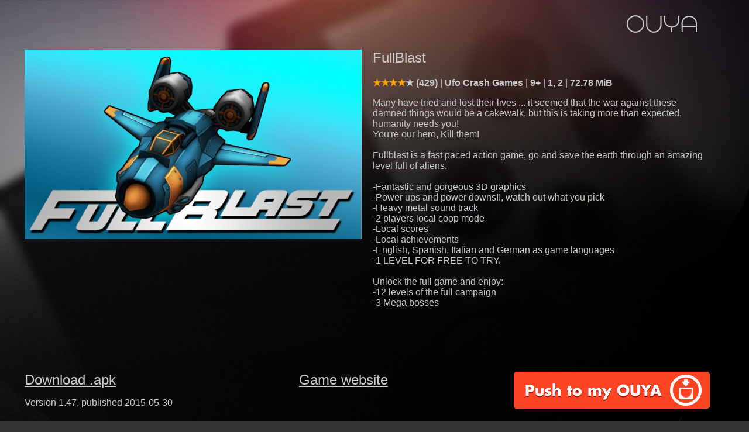

--- FILE ---
content_type: text/html
request_url: http://ouya.cweiske.de/game/com.UfoCrashGames.FullBlast.htm
body_size: 1972
content:
<!DOCTYPE html>
<html xmlns="http://www.w3.org/1999/xhtml" lang="en">
 <head>
  <meta charset="utf-8"/>
  <title>FullBlast - OUYA game</title>
  <meta name="generator" content="stouyapi"/>
  <meta name="author" content="Ufo Crash Games"/>
  <link rel="stylesheet" type="text/css" href="../ouya-game.css"/>
  <link rel="icon" href="../favicon.ico"/>
  <link rel="canonical" href="http://ouya.cweiske.de/game/com.UfoCrashGames.FullBlast.htm"/>
    <meta name="twitter:card" content="summary_large_image"/>
  <meta property="og:title" content="FullBlast" />
  <meta property="og:description" content="Many have tried and lost their lives ." />
  <meta property="og:image" content="http://ouya.cweiske.de/game-images/com.UfoCrashGames.FullBlast/discover" />
   </head>
 <body class="game">
  <header>
   <a href="../discover/"><img class="ouyalogo" src="../ouya-logo.grey.svg" alt="OUYA logo" width="50"/></a>
  </header>
  <section class="text">
   <h1>FullBlast</h1>
   <dl class="meta">
    <dt>Rating</dt>
    <dd class="rating">
     <span class="average average-4" title="3.97">3.97</span>
     <span class="count">(429)</span>
    </dd>

    <dt>Developer</dt>
    <dd class="company">
           <a href="http://eskemagames.es/">Ufo Crash Games</a>
         </dd>

    <dt>Suggested age</dt>
    <dd class="contentRating">
     9+    </dd>

    <dt>Number of players</dt>
    <dd class="players">
     1, 2    </dd>

    <dt>Download size</dt>
    <dd class="size">
     72.78 MiB
    </dd>
   </dl>

   <p class="description">
                Many have tried and lost their lives ... it seemed that the war against these damned things would be a cakewalk, but this is taking more than expected, humanity needs you!<br />
You&#039;re our hero, Kill them!<br />
<br />
Fullblast is a fast paced action game, go and save the earth through an amazing level full of aliens.<br />
<br />
-Fantastic and gorgeous 3D graphics<br />
-Power ups and power downs!!, watch out what you pick<br />
-Heavy metal sound track<br />
-2 players local coop mode<br />
-Local scores<br />
-Local achievements<br />
-English, Spanish, Italian and German as game languages<br />
-1 LEVEL FOR FREE TO TRY.<br />
<br />
Unlock the full game and enjoy:<br />
-12 levels of the full campaign<br />
-3 Mega bosses       </p>
  </section>

    <section class="media">
   <h2>Screenshots</h2>
   <div class="content">
               <img src="http://ouya.cweiske.de/game-images/com.UfoCrashGames.FullBlast/discover" alt="Screenshot of FullBlast"/>
                    <img src="http://ouya.cweiske.de/game-images/com.UfoCrashGames.FullBlast/detail-1" alt="Screenshot of FullBlast"/>
                    <img src="http://ouya.cweiske.de/game-images/com.UfoCrashGames.FullBlast/detail-2" alt="Screenshot of FullBlast"/>
                    <img src="http://ouya.cweiske.de/game-images/com.UfoCrashGames.FullBlast/detail-3" alt="Screenshot of FullBlast"/>
                    <img src="http://ouya.cweiske.de/game-images/com.UfoCrashGames.FullBlast/detail-4" alt="Screenshot of FullBlast"/>
                    <img src="http://ouya.cweiske.de/game-images/com.UfoCrashGames.FullBlast/detail-5" alt="Screenshot of FullBlast"/>
                    <img src="http://ouya.cweiske.de/game-images/com.UfoCrashGames.FullBlast/detail-6" alt="Screenshot of FullBlast"/>
                    <img src="http://ouya.cweiske.de/game-images/com.UfoCrashGames.FullBlast/detail-7" alt="Screenshot of FullBlast"/>
                    <img src="http://ouya.cweiske.de/gen-qr/http___ufocrashgames.com.png" alt="Screenshot of FullBlast"/>
            </div>
  </section>
  
  <section class="buttons">
   <h2>Links</h2>
      <div>
    <a href="http://statics.ouya.world/ia/ouya_com.UfoCrashGames.FullBlast_1.47/FullBlast_1.47_com.UfoCrashGames.FullBlast.apk">Download .apk</a>
    <p>
     Version 1.47, published
     2015-05-30    </p>
   </div>
               <div>
    <a href="http://ufocrashgames.com">Game website</a>
   </div>
      <div>
    <form method="post" action="../push-to-my-ouya.php?game=com.UfoCrashGames.FullBlast" id="push" onsubmit="pushToMyOuya();return false;">
     <button name="push" type="submit" class="push-to-my-ouya">
      <img src="../push-to-my-ouya.png" width="335" height="63"
           alt="Push to my OUYA"
      />
     </button>
    </form>
   </div>
  </section>

  <nav>
       <a rel="up" href="../discover/Arcade_Pinball.htm">Arcade/Pinball</a>
       <a rel="up" href="../discover/FPS_Shooter.htm">FPS/Shooter</a>
       <a rel="up" href="../discover/Multiplayer.htm">Multiplayer</a>
     </nav>

  <div style="display: none" class="popup" id="push-success">
   <a class="close" href="#" onclick="this.parentNode.style.display='none';return false;">⊗</a>
   <strong>FullBlast</strong>
   will start downloading to your OUYA within the next few minutes
  </div>
  <div style="display: none" class="popup" id="push-error">
   <a class="close" href="#" onclick="this.parentNode.style.display='none';return false;">⊗</a>
   <strong>Push error</strong>
   <p>error message</p>
  </div>

  <script type="text/javascript">
   function pushToMyOuya() {
       var form = document.getElementById("push");
       var req = new XMLHttpRequest();
       req.addEventListener("load", pushToMyOuyaComplete);
       req.open("POST", form.action);
       req.send();
   }
   function pushToMyOuyaComplete() {
       if (this.status / 100 == 2) {
           document.getElementById('push-success').style.display = "";
       } else {
           var err = document.getElementById('push-error');
           err.getElementsByTagName("p")[0].textContent = this.responseText;
           err.style.display = "";
       }
   }
  </script>
 </body>
</html>


--- FILE ---
content_type: text/css
request_url: http://ouya.cweiske.de/ouya-game.css
body_size: 1106
content:
html {
    height: 100%;
}
body {
    min-height: 100%;
    background-color: #333;
    background-image: url("bg_details.jpg");
    background-size: cover;
    background-attachment: fixed;
    color: #CCC;
    font-family: sans-serif;
    margin: 0;
    padding: 0;
    padding-top: 10ex;
    padding-left: 5ex;

    display: grid;
    grid-template-columns: 45vw 45vw;
    grid-gap: 1.5vw;
}

header {
    position: fixed;
    top: 0;
    left: 0;
    display: block;
    width: 100%;
    padding-left: 3ex;
}
.ouyalogo {
    height: 3rem;
    width: auto;
    position: fixed;
    top: 2ex;
    right: 6vw;
}

section.media {
    grid-column: 1;
    grid-row: 1;
}
section.text {
    grid-column: 2;
    grid-row: 1;
}

section.contents {
    grid-column: 1 / 3;
    grid-row: 2;
}
section.buttons {
    grid-column: 1 / 3;
    grid-row: 3;
}
nav {
    grid-column: 1 / 3;
    grid-row: 4;
}

.media img, .media video {
    max-width: 100%;
    flex-basis: 100%;
    flex-shrink: 0;
}


.media h2 {
    display: none;
}
.media .content {
    overflow-x: auto;
    display: flex;
    flex-direction: row;
    scroll-snap-type: x mandatory;
}
.media .content img, .media .content video {
    scroll-snap-align: start;
}


.text h1 {
    font-weight: normal;
    margin-top: 0;
}
.text dt {
    display: none;
}
.text dd {
    display: inline;
    margin: 0;
    font-weight: bold;
}
.text dd ~ dd:before {
    content: "|";
    font-weight: normal;
}
.text a {
    color: #CCC;
}

.description {
    overflow-y: auto;
    max-height: 50vh;
}
.description .blocked {
    color: red;
}

.buttons h2 {
    display: none;
}
.buttons {
    display: flex;
    justify-content: space-between;
}
.buttons a {
    font-size: 1.5rem;
    color: #CCC;
}
button.push-to-my-ouya {
    cursor: pointer;
    border: none;
    padding: 0;
    background-color: transparent;
}

/* tiles in rows */
.tiles {
    display: flex;
    overflow-x: auto;
    column-gap: 1em;
    margin-bottom: 2ex;
}

.tile {
    border: 0.5ex solid transparent;
    width: 20vw;

    display: flex;
    flex-direction: column;
}
.tile:hover {
    border: 0.5ex solid orange;
}

.tile a {
    color: #CCC;
}
.tile > a {
    order: -1;
}
.tile img {
    width: 20vw;
    height: auto;
}
h3 {
    margin: 0;
    font-weight: normal;
}
h3 a {
    padding-left: 1ex;
    padding-top: 1ex;
    padding-bottom: 0ex;
    display: block;
    width: 100%;
}
.tile p {
    margin: 0;
    padding-left: 2ex;
    font-size: 80%;
}


nav {
    text-align: center;
}
nav a {
    color: white;
    margin-left: 1ex;
    margin-right: 1ex;
}


/* rating stars */
.average {
    visibility: hidden;
    font-size: 0;
}
.average:before {
    visibility: visible;
    font-size: 1rem;
    color: orange;
}
.average:after {
    visibility: visible;
    font-size: 1rem;
}
.average-0:after {
    content: "★★★★★";
}
.average-1:before {
    content: "★";
}
.average-1:after {
    content: "★★★★";
}
.average-2:before {
    content: "★★";
}
.average-2:after {
    content: "★★★";
}
.average-3:before {
    content: "★★★";
}
.average-3:after {
    content: "★★";
}
.average-4:before {
    content: "★★★★";
}
.average-4:after {
    content: "★";
}
.average-5:before {
    content: "★★★★★";
}


.popup {
    position: fixed;
    top: 1.5rem;
    right: 1.5rem;
    width: 20rem;
    padding: 1rem;
    background-color: black;
    border: 1px solid #AAA;
    border-radius: 0.5rem;
}
.popup a.close {
    color: white;
    font-size: 2rem;
    text-decoration: none;
    position: absolute;
    top: 0;
    right: 0.5rem;
}
.popup a.close:hover {
    color: #fc4422;
}
.popup strong {
    display: block;
    color: #fc4422;
    margin-bottom: 0.5rem;
}
